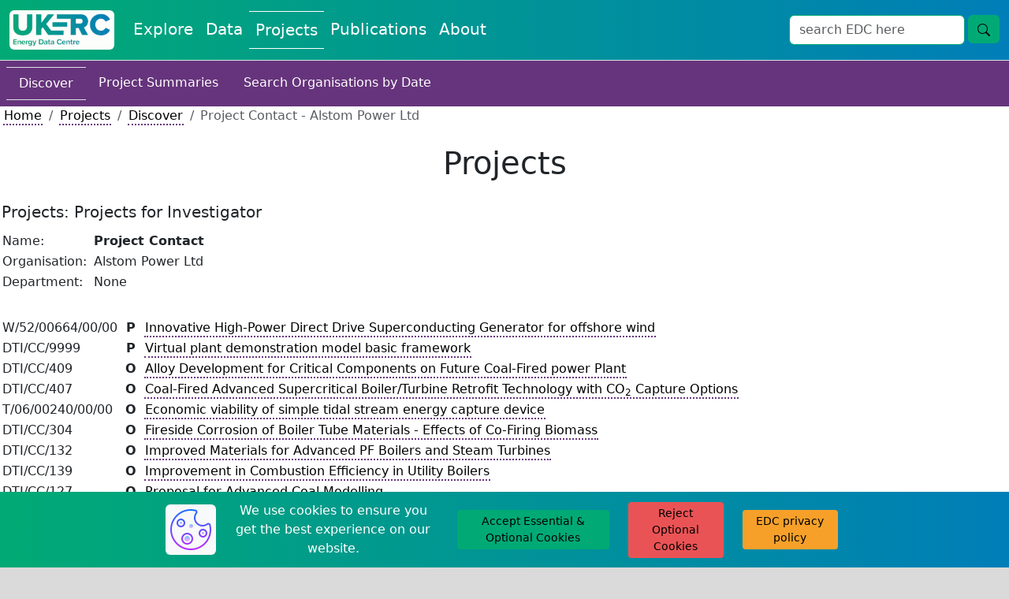

--- FILE ---
content_type: text/html; charset=utf-8
request_url: https://ukerc.rl.ac.uk/cgi-bin/ercri4.pl?GChoose=gpersum&GrantPerson=843
body_size: 34614
content:
    <!DOCTYPE html>
    <html lang="en">
        <head>
            <meta charset="utf-8">
            <title>UKERC EDC: Projects</title>
            <link rel="shortcut icon" type="image/jpg" href="../../UKERC_edc_favicon.ico"/>
            <meta name="viewport" content="width=device-width, initial-scale=1">
            <link href="https://cdn.jsdelivr.net/npm/bootstrap@5.3.2/dist/css/bootstrap.min.css" rel="stylesheet" integrity="sha384-T3c6CoIi6uLrA9TneNEoa7RxnatzjcDSCmG1MXxSR1GAsXEV/Dwwykc2MPK8M2HN" crossorigin="anonymous">
            <link rel="stylesheet" href="https://fonts.googleapis.com/css?family=Nunito+Sans&display=swap">
            <link rel="stylesheet" href="//code.jquery.com/ui/1.13.2/themes/base/jquery-ui.css">
            <script src="https://code.jquery.com/jquery-3.7.1.js" integrity="sha256-eKhayi8LEQwp4NKxN+CfCh+3qOVUtJn3QNZ0TciWLP4=" crossorigin="anonymous"></script>
            <script src="https://cdn.jsdelivr.net/npm/handlebars@latest/dist/handlebars.js"></script>
            <script src=https://ukerc.rl.ac.uk/js/paginate.js?v=1768860513></script>
            <script src=https://ukerc.rl.ac.uk/js/pagination.js?v=1768860513></script>
            <script src="https://code.jquery.com/ui/1.13.2/jquery-ui.js" integrity="sha256-xLD7nhI62fcsEZK2/v8LsBcb4lG7dgULkuXoXB/j91c=" crossorigin="anonymous"></script>
            <script src="https://www.google.com/recaptcha/api.js" async defer></script>
            <link rel="stylesheet" href="https://cdnjs.cloudflare.com/ajax/libs/cropperjs/1.6.1/cropper.css">
            <script src="https://cdnjs.cloudflare.com/ajax/libs/cropperjs/1.6.1/cropper.js"></script>
            <script type="text/javascript" src="https://www.gstatic.com/charts/loader.js"></script>
            <link rel="stylesheet" type="text/css" href=https://ukerc.rl.ac.uk/StyleSheets/edc-styling.css?v=1768860513>
            <link rel="stylesheet" type="text/css" href=https://ukerc.rl.ac.uk/StyleSheets/pagination.css?v=1768860513>
        </head>
        <body class="background-edc-light-grey">
            <div class="container-xxl p-0 bg-white">
                
                
                <nav class="navbar navbar-expand-lg navbar-light bg-white border-bottom" style='background-image: linear-gradient(to right, #01aa74, #007eb8);'>
                    <div class="container-fluid">
                        <a class="navbar-brand" href="/" aria-label="UKERC EDC Home"><img class="rounded" src=https://ukerc.rl.ac.uk/Images/UKERC_edc_logo.gif alt="UKERC EDC Logo" style="height:50px;"></a>
                        <button class="navbar-toggler" type="button" data-bs-toggle="collapse" data-bs-target="#navbarSupportedContent" aria-controls="navbarSupportedContent" aria-expanded="false" aria-label="Toggle navigation">
                            <span class="navbar-toggler-icon"></span>
                        </button>
                        <div class="collapse navbar-collapse" id="navbarSupportedContent">
                            <div class="navbar-nav me-auto mb-2 mb-lg-0">
                                <a class="nav-link fs-5 text-edc-light " style="text-decoration: none;" aria-current="page" href="https://ukerc.rl.ac.uk/cgi-bin/index.pl">Explore</a>
                                <a class="nav-link fs-5 text-edc-light " style="text-decoration: none;" href="https://ukerc.rl.ac.uk/cgi-bin/dataDiscover.pl">Data</a>
                                <a class="nav-link fs-5 text-edc-light border-edc-light-tb" style="text-decoration: none;" href=https://ukerc.rl.ac.uk/cgi-bin/ercri2.pl?GoButton=Search%20for%20Grants&QChoose=byo&GChoose=gdets>Projects</a>
                                <a class="nav-link fs-5 text-edc-light " style="text-decoration: none;" href=https://ukerc.rl.ac.uk/cgi-bin/publicationsDiscover.pl>Publications</a>
                                <a class="nav-link fs-5 text-edc-light " style="text-decoration: none;" href="https://ukerc.rl.ac.uk/cgi-bin/aboutDiscover.pl">About</a>
                                
                            </div>
                            <form class='d-flex' id='wf-form-atlasSearch' name='wf-form-atlasSearch' data-name='atlasSearch' method='get' action=https://ukerc.rl.ac.uk/cgi-bin/era001.pl>
                            <div class='row m-0'>
                                <div class='col-10 p-0'>
                                    <input class='form-control border-ukerc-primary-green' id='STerm' name='STerm' type='search' placeholder='search EDC here' aria-label='Search'>
                                </div>
                                <div class='col-2 p-0'>
                                    <button class='btn fs-6 btn-edc-do ms-1' name='GoButton' value='Go' type='submit' aria-label='search button'>
                                        <svg xmlns='http://www.w3.org/2000/svg' width='16' height='16' fill='currentColor' class='bi bi-search' viewBox='0 0 16 16'>
                                            <path d='M11.742 10.344a6.5 6.5 0 1 0-1.397 1.398h-.001q.044.06.098.115l3.85 3.85a1 1 0 0 0 1.415-1.414l-3.85-3.85a1 1 0 0 0-.115-.1zM12 6.5a5.5 5.5 0 1 1-11 0 5.5 5.5 0 0 1 11 0'/>
                                        </svg>
                                    </button>
                                </div>
                            </div>
                        </form>
                        </div>
                    </div>
                </nav>
                
            <!-- End of Header -->
            <!-- Write html for navigation buttons -->
            <a href="#" id="return-to-top" style="padding-left:10px; padding-top:10px;">
                <span class="text-edc-dark small d-none d-lg-inline">go to top</span>
                <svg xmlns="http://www.w3.org/2000/svg" width="30" height="30" fill="black" class="bi bi-arrow-up-square" viewBox="0 0 16 16">
                    <path fill-rule="evenodd" d="M15 2a1 1 0 0 0-1-1H2a1 1 0 0 0-1 1v12a1 1 0 0 0 1 1h12a1 1 0 0 0 1-1zM0 2a2 2 0 0 1 2-2h12a2 2 0 0 1 2 2v12a2 2 0 0 1-2 2H2a2 2 0 0 1-2-2zm8.5 9.5a.5.5 0 0 1-1 0V5.707L5.354 7.854a.5.5 0 1 1-.708-.708l3-3a.5.5 0 0 1 .708 0l3 3a.5.5 0 0 1-.708.708L8.5 5.707z"/>
                </svg>
            </a>
            <a href="#" id="scroll-for-more" style="padding-left:10px; padding-top:10px;">
                <span class="text-edc-dark small d-none d-lg-inline">scroll for more</span>
                <svg xmlns="http://www.w3.org/2000/svg" width="30" height="30" fill="black" class="bi bi-arrow-down-square" viewBox="0 0 16 16">
                    <path fill-rule="evenodd" d="M15 2a1 1 0 0 0-1-1H2a1 1 0 0 0-1 1v12a1 1 0 0 0 1 1h12a1 1 0 0 0 1-1zM0 2a2 2 0 0 1 2-2h12a2 2 0 0 1 2 2v12a2 2 0 0 1-2 2H2a2 2 0 0 1-2-2zm8.5 2.5a.5.5 0 0 0-1 0v5.793L5.354 8.146a.5.5 0 1 0-.708.708l3 3a.5.5 0 0 0 .708 0l3-3a.5.5 0 0 0-.708-.708L8.5 10.293z"/>
                </svg>
            </a>
            <!-- Start of page text -->
      <!-- ERCR152 -->
      <nav class="nav navbar-light background-ukerc-tertiary-purple p-2">
        <a class="nav-link fs-6 text-edc-light text-decoration-none border-top border-bottom" href="https://ukerc.rl.ac.uk/cgi-bin/ercri2.pl?GoButton=Search%20for%20Grants&QChoose=byo&GChoose=gdets">Discover</a>
        <a class="nav-link fs-6 text-edc-light text-decoration-none" href="https://ukerc.rl.ac.uk/cgi-bin/era002.pl">Project Summaries</a>
        <a class="nav-link fs-6 text-edc-light text-decoration-none" href="https://ukerc.rl.ac.uk/cgi-bin/ercri170.pl?GoButton=Start&QChoose=odate">Search Organisations by Date</a>
    </nav>
    <nav class="ps-1" aria-label="breadcrumb">
        <ol class="breadcrumb m-0">
            <li class="breadcrumb-item"><a class="link-style-projects" href="/">Home</a></li>
            <li class="breadcrumb-item"><a class="link-style-projects" href=https://ukerc.rl.ac.uk/cgi-bin/ercri2.pl?GoButton=Search%20for%20Grants&QChoose=byo&GChoose=gdets>Projects</a></li>
            <li class="breadcrumb-item"><a class="link-style-projects" href=https://ukerc.rl.ac.uk/cgi-bin/ercri2.pl?GoButton=Search%20for%20Grants&QChoose=byo&GChoose=gdets>Discover</a></li>
            <li class="breadcrumb-item active" aria-current="page">  Project Contact  - Alstom Power Ltd</li>
        </ol>
    </nav>
    <div class="row my-4 mx-0 p-0 text-center">
        <h1 class="m-0 p-0 d-flex align-items-center justify-content-center">Projects</h1>
    </div>
    
      <form method="post" action="https://ukerc.rl.ac.uk/cgi-bin/ercri5.pl.pl">
        <table style="border:none; width:100%;" cellspacing="2" cellpadding="2">
          <tr>
            <td colspan="3">
              <h5 align="left">Projects: Projects for Investigator</h5>
            </td>
          </tr>
          <!-- Details about Person -->
          <tr>
            <td colspan="3">
              <table class="noborder">
              <tr>
                <td  colspan=2>Name:</td>
<td>&nbsp;</td>
<td  align=left><b>  Project Contact </b></td>
              </tr>
              <tr>
                <td  colspan=2>Organisation:</td>
<td>&nbsp;</td>
<td  align=left>Alstom Power Ltd</td>

              </tr>
              <tr>
                <td  colspan=2>Department:</td>
<td>&nbsp;</td>
<td  align=left>None </td>

              </tr>
              </table>
            </td>
          </tr>
          <tr>
            <td colspan="3">
              &nbsp;
            </td>
          </tr>
          <!-- Projects List -->
          <tr>
            <td colspan="3">
              <table class="noborder" align="left">
          <tr>
            <td colspan="2" valign="top">
  W/52/00664/00/00
</td>
<td width="3%" align="center" valign="top">
   <b>P</b>
</td>
<td>
  <a class="link-style-projects" href="https://ukerc.rl.ac.uk/cgi-bin/ercri5.pl?GChoose=gpersum&amp;GrantPerson=843&amp;GRN=W/52/00664/00/00&amp;QString=SearchTerm=Project Contact " class="link-style-projects" title="Completed: 2005-12-01 - 2008-11-30 3496329 Click for more details">
    Innovative High-Power Direct Drive Superconducting Generator for offshore wind 
 </a>
</td>
          </tr>
          <tr>
            <td colspan="2" valign="top">
  DTI/CC/9999
</td>
<td width="3%" align="center" valign="top">
   <b>P</b>
</td>
<td>
  <a class="link-style-projects" href="https://ukerc.rl.ac.uk/cgi-bin/ercri5.pl?GChoose=gpersum&amp;GrantPerson=843&amp;GRN=DTI/CC/9999&amp;QString=SearchTerm=Project Contact " class="link-style-projects" title="Completed: 2004-07-01 - 2007-06-01 1170119 Click for more details">
    Virtual plant demonstration model basic framework 
 </a>
</td>
          </tr>
          <tr>
            <td colspan="2" valign="top">
  DTI/CC/409
</td>
<td width="3%" align="center" valign="top">
   <b>O</b>
</td>
<td>
  <a class="link-style-projects" href="https://ukerc.rl.ac.uk/cgi-bin/ercri5.pl?GChoose=gpersum&amp;GrantPerson=843&amp;GRN=DTI/CC/409&amp;QString=SearchTerm=Project Contact " class="link-style-projects" title="Completed: 2004-09-01 - 2008-07-01 780880 Click for more details">
    Alloy Development for Critical Components on Future Coal-Fired power Plant 
 </a>
</td>
          </tr>
          <tr>
            <td colspan="2" valign="top">
  DTI/CC/407
</td>
<td width="3%" align="center" valign="top">
   <b>O</b>
</td>
<td>
  <a class="link-style-projects" href="https://ukerc.rl.ac.uk/cgi-bin/ercri5.pl?GChoose=gpersum&amp;GrantPerson=843&amp;GRN=DTI/CC/407&amp;QString=SearchTerm=Project Contact " class="link-style-projects" title="Completed: 2004-12-01 - 2006-01-01 819000 Click for more details">
    Coal-Fired Advanced Supercritical Boiler/Turbine Retrofit Technology with CO<sub>2</sub> Capture Options 
 </a>
</td>
          </tr>
          <tr>
            <td colspan="2" valign="top">
  T/06/00240/00/00
</td>
<td width="3%" align="center" valign="top">
   <b>O</b>
</td>
<td>
  <a class="link-style-projects" href="https://ukerc.rl.ac.uk/cgi-bin/ercri5.pl?GChoose=gpersum&amp;GrantPerson=843&amp;GRN=T/06/00240/00/00&amp;QString=SearchTerm=Project Contact " class="link-style-projects" title="Completed: 2005-11-01 - 2006-07-31 223000 Click for more details">
    Economic viability of simple tidal stream energy capture device 
 </a>
</td>
          </tr>
          <tr>
            <td colspan="2" valign="top">
  DTI/CC/304
</td>
<td width="3%" align="center" valign="top">
   <b>O</b>
</td>
<td>
  <a class="link-style-projects" href="https://ukerc.rl.ac.uk/cgi-bin/ercri5.pl?GChoose=gpersum&amp;GrantPerson=843&amp;GRN=DTI/CC/304&amp;QString=SearchTerm=Project Contact " class="link-style-projects" title="Completed: 2002-01-01 - 2004-12-01 93500 Click for more details">
    Fireside Corrosion of Boiler Tube Materials - Effects of Co-Firing Biomass 
 </a>
</td>
          </tr>
          <tr>
            <td colspan="2" valign="top">
  DTI/CC/132
</td>
<td width="3%" align="center" valign="top">
   <b>O</b>
</td>
<td>
  <a class="link-style-projects" href="https://ukerc.rl.ac.uk/cgi-bin/ercri5.pl?GChoose=gpersum&amp;GrantPerson=843&amp;GRN=DTI/CC/132&amp;QString=SearchTerm=Project Contact " class="link-style-projects" title="Completed: 1999-09-01 - 2004-11-01 1187965 Click for more details">
    Improved Materials for Advanced PF Boilers and Steam Turbines 
 </a>
</td>
          </tr>
          <tr>
            <td colspan="2" valign="top">
  DTI/CC/139
</td>
<td width="3%" align="center" valign="top">
   <b>O</b>
</td>
<td>
  <a class="link-style-projects" href="https://ukerc.rl.ac.uk/cgi-bin/ercri5.pl?GChoose=gpersum&amp;GrantPerson=843&amp;GRN=DTI/CC/139&amp;QString=SearchTerm=Project Contact " class="link-style-projects" title="Completed: 1999-11-01 - 2003-02-01 418404 Click for more details">
    Improvement in Combustion Efficiency in Utility Boilers 
 </a>
</td>
          </tr>
          <tr>
            <td colspan="2" valign="top">
  DTI/CC/127
</td>
<td width="3%" align="center" valign="top">
   <b>O</b>
</td>
<td>
  <a class="link-style-projects" href="https://ukerc.rl.ac.uk/cgi-bin/ercri5.pl?GChoose=gpersum&amp;GrantPerson=843&amp;GRN=DTI/CC/127&amp;QString=SearchTerm=Project Contact " class="link-style-projects" title="Completed: 2000-05-01 - 2002-11-01 48128 Click for more details">
    Proposal for Advanced Coal Modelling 
 </a>
</td>
          </tr>
          <tr>
            <td colspan="2" valign="top">
  InnUK/102206/01
</td>
<td width="3%" align="center" valign="top">
   <b>O</b>
</td>
<td>
  <a class="link-style-projects" href="https://ukerc.rl.ac.uk/cgi-bin/ercri5.pl?GChoose=gpersum&amp;GrantPerson=843&amp;GRN=InnUK/102206/01&amp;QString=SearchTerm=Project Contact " class="link-style-projects" title="Completed: 2015-05-01 - 2016-04-30 107489 Click for more details">
    Vanadium-Hydrogen flow battery for energy storage applications - a feasibility study 
 </a>
</td>
          </tr>
          <tr>
            <td colspan="2" valign="top">
  GR/S70203/01
</td>
<td width="3%" align="center" valign="top">
   <b>I</b>
</td>
<td>
  <a class="link-style-projects" href="https://ukerc.rl.ac.uk/cgi-bin/ercri5.pl?GChoose=gpersum&amp;GrantPerson=843&amp;GRN=GR/S70203/01&amp;QString=SearchTerm=Project Contact " class="link-style-projects" title="Completed: 2004-07-01 - 2007-06-30 291206 Click for more details">
    Fundamental engine fuel studies at intermediate &#38; high pressures &#38; temperatures 
 </a>
</td>
          </tr>
          <tr>
            <td colspan="2" valign="top">
  EP/H022937/1
</td>
<td width="3%" align="center" valign="top">
   <b>I</b>
</td>
<td>
  <a class="link-style-projects" href="https://ukerc.rl.ac.uk/cgi-bin/ercri5.pl?GChoose=gpersum&amp;GrantPerson=843&amp;GRN=EP/H022937/1&amp;QString=SearchTerm=Project Contact " class="link-style-projects" title="Completed: 2010-10-01 - 2014-02-28 381554 Click for more details">
    High temperature In-situ Monitoring of Power Station Steels using Electromagnetic Sensors - POWEREMS 
 </a>
</td>
          </tr>
          <tr>
            <td colspan="2" valign="top">
  EP/H023429/1
</td>
<td width="3%" align="center" valign="top">
   <b>I</b>
</td>
<td>
  <a class="link-style-projects" href="https://ukerc.rl.ac.uk/cgi-bin/ercri5.pl?GChoose=gpersum&amp;GrantPerson=843&amp;GRN=EP/H023429/1&amp;QString=SearchTerm=Project Contact " class="link-style-projects" title="Completed: 2010-06-01 - 2013-05-31 358553 Click for more details">
    High temperature In-situ Monitoring of Power Station Steels using Electromagnetic Sensors - POWEREMS 
 </a>
</td>
          </tr>
          <tr>
            <td colspan="2" valign="top">
  GR/T07329/01
</td>
<td width="3%" align="center" valign="top">
   <b>I</b>
</td>
<td>
  <a class="link-style-projects" href="https://ukerc.rl.ac.uk/cgi-bin/ercri5.pl?GChoose=gpersum&amp;GrantPerson=843&amp;GRN=GR/T07329/01&amp;QString=SearchTerm=Project Contact " class="link-style-projects" title="Completed: 2005-04-01 - 2008-09-30 314870 Click for more details">
    Luminescence Piezo-spectroscopy for Lifetime Assessment and Improvement of Thermal Barrier Coatings 
 </a>
</td>
          </tr>
          <tr>
            <td colspan="2" valign="top">
  GR/T07336/01
</td>
<td width="3%" align="center" valign="top">
   <b>I</b>
</td>
<td>
  <a class="link-style-projects" href="https://ukerc.rl.ac.uk/cgi-bin/ercri5.pl?GChoose=gpersum&amp;GrantPerson=843&amp;GRN=GR/T07336/01&amp;QString=SearchTerm=Project Contact " class="link-style-projects" title="Completed: 2005-01-01 - 2008-06-30 214465 Click for more details">
    Luminescence Piezo-spectroscopy for Lifetime Assessment and Improvement of Thermal Barrier Coatings 
 </a>
</td>
          </tr>
          <tr>
            <td colspan="2" valign="top">
  EP/F060882/1
</td>
<td width="3%" align="center" valign="top">
   <b>I</b>
</td>
<td>
  <a class="link-style-projects" href="https://ukerc.rl.ac.uk/cgi-bin/ercri5.pl?GChoose=gpersum&amp;GrantPerson=843&amp;GRN=EP/F060882/1&amp;QString=SearchTerm=Project Contact " class="link-style-projects" title="Completed: 2008-10-16 - 2011-10-15 88814 Click for more details">
    Optimisation of Biomass/Coal Co-Firing Processes through Integrated Measurement and Computational Modelling 
 </a>
</td>
          </tr>
          <tr>
            <td colspan="2" valign="top">
  EP/F061188/1
</td>
<td width="3%" align="center" valign="top">
   <b>I</b>
</td>
<td>
  <a class="link-style-projects" href="https://ukerc.rl.ac.uk/cgi-bin/ercri5.pl?GChoose=gpersum&amp;GrantPerson=843&amp;GRN=EP/F061188/1&amp;QString=SearchTerm=Project Contact " class="link-style-projects" title="Completed: 2008-09-01 - 2011-12-31 360582 Click for more details">
    Optimisation of Biomass/Coal Co-Firing Processes through Integrated Measurement and Computational Modelling 
 </a>
</td>
          </tr>
          <tr>
            <td colspan="2" valign="top">
  EP/F061307/1
</td>
<td width="3%" align="center" valign="top">
   <b>I</b>
</td>
<td>
  <a class="link-style-projects" href="https://ukerc.rl.ac.uk/cgi-bin/ercri5.pl?GChoose=gpersum&amp;GrantPerson=843&amp;GRN=EP/F061307/1&amp;QString=SearchTerm=Project Contact " class="link-style-projects" title="Completed: 2008-09-01 - 2011-12-31 401556 Click for more details">
    Optimisation of Biomass/Coal Co-Firing Processes through Integrated Measurement and Computational Modelling 
 </a>
</td>
          </tr>
          <tr>
            <td colspan="2" valign="top">
  EP/F022522/1
</td>
<td width="3%" align="center" valign="top">
   <b>I</b>
</td>
<td>
  <a class="link-style-projects" href="https://ukerc.rl.ac.uk/cgi-bin/ercri5.pl?GChoose=gpersum&amp;GrantPerson=843&amp;GRN=EP/F022522/1&amp;QString=SearchTerm=Project Contact " class="link-style-projects" title="Completed: 2008-10-09 - 2010-10-08 79332 Click for more details">
    Pulsed eddy current stimulated thermographic NDE 
 </a>
</td>
          </tr>
          <tr>
            <td colspan="2" valign="top">
  EP/F023324/1
</td>
<td width="3%" align="center" valign="top">
   <b>I</b>
</td>
<td>
  <a class="link-style-projects" href="https://ukerc.rl.ac.uk/cgi-bin/ercri5.pl?GChoose=gpersum&amp;GrantPerson=843&amp;GRN=EP/F023324/1&amp;QString=SearchTerm=Project Contact " class="link-style-projects" title="Completed: 2008-07-01 - 2010-06-30 91875 Click for more details">
    Pulsed eddy current stimulated thermographic NDE 
 </a>
</td>
          </tr>
          <tr>
            <td colspan="2" valign="top">
  GR/S45768/01
</td>
<td width="3%" align="center" valign="top">
   <b>I</b>
</td>
<td>
  <a class="link-style-projects" href="https://ukerc.rl.ac.uk/cgi-bin/ercri5.pl?GChoose=gpersum&amp;GrantPerson=843&amp;GRN=GR/S45768/01&amp;QString=SearchTerm=Project Contact " class="link-style-projects" title="Completed: 2004-04-01 - 2007-09-30 310399 Click for more details">
    Quantification of the Conditions Leading to the Formation of Defects in SX Superalloy Processing 
 </a>
</td>
          </tr>
          <tr>
            <td colspan="2" valign="top">
  EP/C015185/1
</td>
<td width="3%" align="center" valign="top">
   <b>I</b>
</td>
<td>
  <a class="link-style-projects" href="https://ukerc.rl.ac.uk/cgi-bin/ercri5.pl?GChoose=gpersum&amp;GrantPerson=843&amp;GRN=EP/C015185/1&amp;QString=SearchTerm=Project Contact " class="link-style-projects" title="Completed: 2005-10-01 - 2008-09-30 126382 Click for more details">
    Real-time modelling for condition monitoring and performance optimisation of gas turbine engines 
 </a>
</td>
          </tr>
          <tr>
            <td colspan="2" valign="top">
  GR/S28204/01
</td>
<td width="3%" align="center" valign="top">
   <b>I</b>
</td>
<td>
  <a class="link-style-projects" href="https://ukerc.rl.ac.uk/cgi-bin/ercri5.pl?GChoose=gpersum&amp;GrantPerson=843&amp;GRN=GR/S28204/01&amp;QString=SearchTerm=Project Contact " class="link-style-projects" title="Completed: 2003-06-01 - 2007-05-31 2897087 Click for more details">
    SUPERGEN - Biomass, Biofuels and energy crops consortium 
 </a>
</td>
          </tr>
          <tr>
            <td colspan="2" valign="top">
  GR/S86334/01
</td>
<td width="3%" align="center" valign="top">
   <b>I</b>
</td>
<td>
  <a class="link-style-projects" href="https://ukerc.rl.ac.uk/cgi-bin/ercri5.pl?GChoose=gpersum&amp;GrantPerson=843&amp;GRN=GR/S86334/01&amp;QString=SearchTerm=Project Contact " class="link-style-projects" title="Completed: 2004-07-01 - 2008-06-30 2113068 Click for more details">
    SUPERGEN 2 - Conventional Power Plant Lifetime Extension Consortium 
 </a>
</td>
          </tr>
          <tr>
            <td colspan="2" valign="top">
  EP/F029748/1
</td>
<td width="3%" align="center" valign="top">
   <b>I</b>
</td>
<td>
  <a class="link-style-projects" href="https://ukerc.rl.ac.uk/cgi-bin/ercri5.pl?GChoose=gpersum&amp;GrantPerson=843&amp;GRN=EP/F029748/1&amp;QString=SearchTerm=Project Contact " class="link-style-projects" title="Completed: 2008-07-01 - 2012-12-30 4191998 Click for more details">
    SUPERGEN 2 - Conventional Power Plant Lifetime Extension Consortium - CORE 
 </a>
</td>
          </tr>
          <tr>
            <td colspan="2" valign="top">
  EP/E039995/1
</td>
<td width="3%" align="center" valign="top">
   <b>I</b>
</td>
<td>
  <a class="link-style-projects" href="https://ukerc.rl.ac.uk/cgi-bin/ercri5.pl?GChoose=gpersum&amp;GrantPerson=843&amp;GRN=EP/E039995/1&amp;QString=SearchTerm=Project Contact " class="link-style-projects" title="Completed: 2007-06-01 - 2011-11-30 6313560 Click for more details">
    SUPERGEN BIOMASS BIOFUELS AND ENERGY CROPS II CORE 
 </a>
</td>
          </tr>
          <tr>
            <td colspan="2" valign="top">
  EP/G056706/1
</td>
<td width="3%" align="center" valign="top">
   <b>I</b>
</td>
<td>
  <a class="link-style-projects" href="https://ukerc.rl.ac.uk/cgi-bin/ercri5.pl?GChoose=gpersum&amp;GrantPerson=843&amp;GRN=EP/G056706/1&amp;QString=SearchTerm=Project Contact " class="link-style-projects" title="Completed: 2009-11-01 - 2012-01-31 299863 Click for more details">
    Thermal Management of Industrial Processes 
 </a>
</td>
          </tr>
          <tr>
            <td colspan="2" valign="top">
  EP/G057133/1
</td>
<td width="3%" align="center" valign="top">
   <b>I</b>
</td>
<td>
  <a class="link-style-projects" href="https://ukerc.rl.ac.uk/cgi-bin/ercri5.pl?GChoose=gpersum&amp;GrantPerson=843&amp;GRN=EP/G057133/1&amp;QString=SearchTerm=Project Contact " class="link-style-projects" title="Completed: 2009-09-01 - 2011-12-31 330997 Click for more details">
    Thermal Management of Industrial Processes 
 </a>
</td>
          </tr>
          <tr>
            <td colspan="2" valign="top">
  EP/G060045/1
</td>
<td width="3%" align="center" valign="top">
   <b>I</b>
</td>
<td>
  <a class="link-style-projects" href="https://ukerc.rl.ac.uk/cgi-bin/ercri5.pl?GChoose=gpersum&amp;GrantPerson=843&amp;GRN=EP/G060045/1&amp;QString=SearchTerm=Project Contact " class="link-style-projects" title="Completed: 2009-09-15 - 2011-12-14 336803 Click for more details">
    Thermal Management of Industrial Processes 
 </a>
</td>
          </tr>
              </table>
            </td>
          </tr>
          <!-- Legend and Summary -->
          <tr>
            <td colspan="3">
               <span class="small">
                 <b>P</b>: Principal Investigator&nbsp;&nbsp;&nbsp;
                 <b>O</b>: Other Investigator&nbsp;&nbsp;&nbsp;
                 <b>R</b>: Recognised Researcher&nbsp;&nbsp;&nbsp;
                 <b>I</b>: Industrial Collaborator&nbsp;&nbsp;&nbsp;
               </span>
             </td>
           </tr>
           <tr>
             <td>
               <!-- Summary -->
               <table style="border:none; width:100%;" align="left" cellspacing="2" cellpadding="2">
                 <tr>
                   <td colspan="8" align="center">
                     <b>Project List Summary</b><br />
                     for   Project Contact 
                   </td>
                </tr>
                <tr>
                  <td valign="bottom" width="15%">Funded</b></td>
                  <td valign="bottom" width="15%">Started</b></td>
                  <td valign="bottom" width="15%">Completed</b></td>
                  <td valign="bottom" width="15%">Total</b></td>
                  <td valign="bottom">&pound; Value</td>
                  <td width="3">&nbsp;</td>
                  <td valign="bottom" Width="15%">Total Project<br />&pound; Value</b></td>
                  <td valign="bottom"  valign="top">&nbsp;&nbsp;
                </tr>
                <tr>
                  <td>0</td>
                  <td>0</td>
                  <td>29</td>
                  <td>29</td>
                  <td>4,698,909</td>
                  <td width="3">&nbsp;</td>
                  <td>27,847,778</td>
                  <td  valign="top">&nbsp;&nbsp;
                </tr>
              </table>
              <!-- End of Summary -->
            </td>
          </tr>
        </table>
     </form>
                <!-- End of page text -->
                <!-- Cookie Banner -->
                <div id="cb-cookie-banner" class="text-center py-2" role="alert" style='background-image: linear-gradient(to right, #01aa74, #007eb8);'>
                    <div class="row">
                        <div class="col-lg-2">

                        </div>
                        <div class="col-lg-8">
                            <div class="row">
                                <div class="col-lg-1 my-1 d-flex justify-content-center align-items-center">
                                    <img class="bg-light rounded" src=https://ukerc.rl.ac.uk/Images/icons8-cookie-64.png aria-label="cookie icon">
                                </div>
                                <div class="col-lg-4 my-1 d-flex justify-content-center align-items-center">
                                    <span class="text-edc-light"> We use cookies to ensure you get the best experience on our website.</span>
                                </div>
                                <div class="col-lg-3 my-1 d-flex justify-content-center align-items-center">
                                    <button type="button" class="btn btn-edc-do btn-sm" onclick="window.cb_hideCookieBanner()">
                                        Accept Essential & Optional Cookies
                                    </button>
                                </div>
                                <div class="col-lg-2 my-1 d-flex justify-content-center align-items-center">
                                    <button type="button" class="btn btn-edc-cancel btn-sm" onclick="window.cb_hideCookieBannerReject()">
                                        Reject Optional Cookies
                                    </button>
                                </div>
                                <div class="col-lg-2 my-1 d-flex justify-content-center align-items-center">
                                    <a class="btn btn-edc-neutral btn-sm" href="https://ukerc.rl.ac.uk/cgi-bin/aboutPolicy.pl#edc_and_your_cookies" target="_blank">EDC privacy policy</a>
                                </div>
                            </div>
                        </div>
                        <div class="col-lg-2">

                        </div>
                    </div>
                </div>
                <!-- End of Cookie Banner -->
                <!-- Start of footer -->
                <div class="row justify-content-center align-items-center mx-0 p-0" style='background-image: linear-gradient(to right, #01aa74, #007eb8);'">
                    <div class="col-lg-1 text-center p-2">
                        
                        <input type="hidden" id="test_manual_switch" value=1>
                    </div>
                    <div class="col-lg-7 text-end p-2">
                        <p class="m-0">
                            <a class="link-style-explore" href="https://ukerc.rl.ac.uk/cgi-bin/aboutContactus.pl">Contact Us</a>
                        </p>
                        <p class="m-0">
                            <a class="link-style-explore" href="https://ukerc.rl.ac.uk/cgi-bin/aboutPolicy.pl#Disclaimer_Content">Disclaimer</a>
                        </p>
                        <p class="m-0">
                            <a class="link-style-explore" href="https://ukerc.rl.ac.uk/cgi-bin/aboutPolicy.pl#Privacy_Content">Privacy Policy</a>
                        </p>
                        <p class="m-0">
                            <a class="link-style-explore" href="https://ukerc.rl.ac.uk/cgi-bin/aboutPolicy.pl">&#xA9;2004-2025</a>
                        </p>
                    </div>
                    <div class="col-lg-4 text-center p-2">
                        <div class="row m-0">
                            <div class="col-6 text-center p-1">
                                <div class="rounded p-1" style="background-color: white;">
                                    <a href="https://stfc.ukri.org/"> <img class="img-fluid rounded" src=https://ukerc.rl.ac.uk/Images/STFC_logo.jpg alt="STFC website" style="height:50px;"> </a>
                                </div>
                            </div>
                            <div class="col-6 text-center p-1">
                                <div class="rounded p-1" style="background-color: white;">
                                    <a href="https://epsrc.ukri.org/research/ourportfolio/themes/energy/programme/"> <img class="img-fluid" src=https://ukerc.rl.ac.uk/Images/rcuk_energy_logo.png alt="EPSRC Energy Programme website" style="height:50px;"> </a>
                                </div>
                            </div>
                            <div class="col-6 text-center p-1">
                                <div class="rounded p-1" style="background-color: white;">
                                    <a href="http://www.eru.rl.ac.uk"> <img class="img-fluid" src=https://ukerc.rl.ac.uk/Images/ERU_Logo_Small.gif alt="STFC RAL Energy Research Unit Website" style="height:50px;"> </a>
                                </div>
                            </div>
                            <div class="col-6 text-center p-1">
                                <div class="rounded p-1" style="background-color: white;">
                                    <a href="http://www.ukerc.ac.uk"> <img class="img-fluid rounded" src=https://ukerc.rl.ac.uk/Images/UKERC_logo.gif alt="UKERC Website" style="height:50px;"> </a>
                                </div>
                                <input type="hidden" id="pfl" value="1">
                            </div>
                        </div>
                    </div>
                    <div class="col-12 d-lg-none" style="height:75px;">

                    </div>
                </div>
                    
            </div>
            <!-- Start of scripts -->
            <script src="https://cdn.jsdelivr.net/npm/bootstrap@5.3.2/dist/js/bootstrap.bundle.min.js" integrity="sha384-C6RzsynM9kWDrMNeT87bh95OGNyZPhcTNXj1NW7RuBCsyN/o0jlpcV8Qyq46cDfL" crossorigin="anonymous"></script>
            <script src="https://unpkg.com/axios/dist/axios.min.js"></script>
            <script src="https://cdn.jsdelivr.net/npm/chart.js"></script>
            <script src="https://ukerc.rl.ac.uk/js/edc_html_pages.js?v=1768860513"></script>
            <script src="https://ukerc.rl.ac.uk/js/edc_standard.js?v=1768860513"></script>
            <script src="https://ukerc.rl.ac.uk/js/edc_data_submit.js?v=1768860513"></script>
            <script src="https://ukerc.rl.ac.uk/js/edc_dmi_data.js?v=1768860513"></script>
            <script src="https://ukerc.rl.ac.uk/js/edc_dmi_doi.js?v=1768860513"></script>
            <script src="https://ukerc.rl.ac.uk/js/edc_cookies.js?v=1768860513"></script>
            <script src="https://ukerc.rl.ac.uk/js/edc_graphs_charts.js?v=1768860513"></script>
            <script src="https://ukerc.rl.ac.uk/js/edc_cropper.js?v=1768860513"></script>
            <script src="https://ukerc.rl.ac.uk/js/edc_dmi_textarea.js?v=1768860513"></script>
            <script src="https://ukerc.rl.ac.uk/js/edc_pagination.js?v=1768860513"></script>
            <script src='//cdnjs.cloudflare.com/ajax/libs/highlight.js/10.7.0/highlight.min.js'></script>
            <!--
                Needed for blog DMI text areas
                Need to upgrade to lastest version but 11.9 has some breaking changes from 10.7
                <script src="https://cdnjs.cloudflare.com/ajax/libs/highlight.js/11.9.0/highlight.min.js"></script>
            -->
        </body>
    </html>
